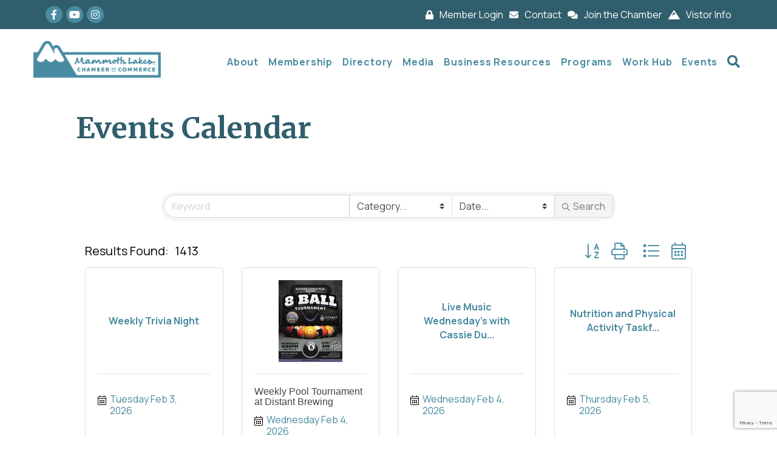

--- FILE ---
content_type: text/html; charset=utf-8
request_url: https://www.google.com/recaptcha/enterprise/anchor?ar=1&k=6LfI_T8rAAAAAMkWHrLP_GfSf3tLy9tKa839wcWa&co=aHR0cHM6Ly9idXNpbmVzcy5tYW1tb3RobGFrZXNjaGFtYmVyLm9yZzo0NDM.&hl=en&v=N67nZn4AqZkNcbeMu4prBgzg&size=invisible&anchor-ms=20000&execute-ms=30000&cb=d03zpduq72ej
body_size: 48652
content:
<!DOCTYPE HTML><html dir="ltr" lang="en"><head><meta http-equiv="Content-Type" content="text/html; charset=UTF-8">
<meta http-equiv="X-UA-Compatible" content="IE=edge">
<title>reCAPTCHA</title>
<style type="text/css">
/* cyrillic-ext */
@font-face {
  font-family: 'Roboto';
  font-style: normal;
  font-weight: 400;
  font-stretch: 100%;
  src: url(//fonts.gstatic.com/s/roboto/v48/KFO7CnqEu92Fr1ME7kSn66aGLdTylUAMa3GUBHMdazTgWw.woff2) format('woff2');
  unicode-range: U+0460-052F, U+1C80-1C8A, U+20B4, U+2DE0-2DFF, U+A640-A69F, U+FE2E-FE2F;
}
/* cyrillic */
@font-face {
  font-family: 'Roboto';
  font-style: normal;
  font-weight: 400;
  font-stretch: 100%;
  src: url(//fonts.gstatic.com/s/roboto/v48/KFO7CnqEu92Fr1ME7kSn66aGLdTylUAMa3iUBHMdazTgWw.woff2) format('woff2');
  unicode-range: U+0301, U+0400-045F, U+0490-0491, U+04B0-04B1, U+2116;
}
/* greek-ext */
@font-face {
  font-family: 'Roboto';
  font-style: normal;
  font-weight: 400;
  font-stretch: 100%;
  src: url(//fonts.gstatic.com/s/roboto/v48/KFO7CnqEu92Fr1ME7kSn66aGLdTylUAMa3CUBHMdazTgWw.woff2) format('woff2');
  unicode-range: U+1F00-1FFF;
}
/* greek */
@font-face {
  font-family: 'Roboto';
  font-style: normal;
  font-weight: 400;
  font-stretch: 100%;
  src: url(//fonts.gstatic.com/s/roboto/v48/KFO7CnqEu92Fr1ME7kSn66aGLdTylUAMa3-UBHMdazTgWw.woff2) format('woff2');
  unicode-range: U+0370-0377, U+037A-037F, U+0384-038A, U+038C, U+038E-03A1, U+03A3-03FF;
}
/* math */
@font-face {
  font-family: 'Roboto';
  font-style: normal;
  font-weight: 400;
  font-stretch: 100%;
  src: url(//fonts.gstatic.com/s/roboto/v48/KFO7CnqEu92Fr1ME7kSn66aGLdTylUAMawCUBHMdazTgWw.woff2) format('woff2');
  unicode-range: U+0302-0303, U+0305, U+0307-0308, U+0310, U+0312, U+0315, U+031A, U+0326-0327, U+032C, U+032F-0330, U+0332-0333, U+0338, U+033A, U+0346, U+034D, U+0391-03A1, U+03A3-03A9, U+03B1-03C9, U+03D1, U+03D5-03D6, U+03F0-03F1, U+03F4-03F5, U+2016-2017, U+2034-2038, U+203C, U+2040, U+2043, U+2047, U+2050, U+2057, U+205F, U+2070-2071, U+2074-208E, U+2090-209C, U+20D0-20DC, U+20E1, U+20E5-20EF, U+2100-2112, U+2114-2115, U+2117-2121, U+2123-214F, U+2190, U+2192, U+2194-21AE, U+21B0-21E5, U+21F1-21F2, U+21F4-2211, U+2213-2214, U+2216-22FF, U+2308-230B, U+2310, U+2319, U+231C-2321, U+2336-237A, U+237C, U+2395, U+239B-23B7, U+23D0, U+23DC-23E1, U+2474-2475, U+25AF, U+25B3, U+25B7, U+25BD, U+25C1, U+25CA, U+25CC, U+25FB, U+266D-266F, U+27C0-27FF, U+2900-2AFF, U+2B0E-2B11, U+2B30-2B4C, U+2BFE, U+3030, U+FF5B, U+FF5D, U+1D400-1D7FF, U+1EE00-1EEFF;
}
/* symbols */
@font-face {
  font-family: 'Roboto';
  font-style: normal;
  font-weight: 400;
  font-stretch: 100%;
  src: url(//fonts.gstatic.com/s/roboto/v48/KFO7CnqEu92Fr1ME7kSn66aGLdTylUAMaxKUBHMdazTgWw.woff2) format('woff2');
  unicode-range: U+0001-000C, U+000E-001F, U+007F-009F, U+20DD-20E0, U+20E2-20E4, U+2150-218F, U+2190, U+2192, U+2194-2199, U+21AF, U+21E6-21F0, U+21F3, U+2218-2219, U+2299, U+22C4-22C6, U+2300-243F, U+2440-244A, U+2460-24FF, U+25A0-27BF, U+2800-28FF, U+2921-2922, U+2981, U+29BF, U+29EB, U+2B00-2BFF, U+4DC0-4DFF, U+FFF9-FFFB, U+10140-1018E, U+10190-1019C, U+101A0, U+101D0-101FD, U+102E0-102FB, U+10E60-10E7E, U+1D2C0-1D2D3, U+1D2E0-1D37F, U+1F000-1F0FF, U+1F100-1F1AD, U+1F1E6-1F1FF, U+1F30D-1F30F, U+1F315, U+1F31C, U+1F31E, U+1F320-1F32C, U+1F336, U+1F378, U+1F37D, U+1F382, U+1F393-1F39F, U+1F3A7-1F3A8, U+1F3AC-1F3AF, U+1F3C2, U+1F3C4-1F3C6, U+1F3CA-1F3CE, U+1F3D4-1F3E0, U+1F3ED, U+1F3F1-1F3F3, U+1F3F5-1F3F7, U+1F408, U+1F415, U+1F41F, U+1F426, U+1F43F, U+1F441-1F442, U+1F444, U+1F446-1F449, U+1F44C-1F44E, U+1F453, U+1F46A, U+1F47D, U+1F4A3, U+1F4B0, U+1F4B3, U+1F4B9, U+1F4BB, U+1F4BF, U+1F4C8-1F4CB, U+1F4D6, U+1F4DA, U+1F4DF, U+1F4E3-1F4E6, U+1F4EA-1F4ED, U+1F4F7, U+1F4F9-1F4FB, U+1F4FD-1F4FE, U+1F503, U+1F507-1F50B, U+1F50D, U+1F512-1F513, U+1F53E-1F54A, U+1F54F-1F5FA, U+1F610, U+1F650-1F67F, U+1F687, U+1F68D, U+1F691, U+1F694, U+1F698, U+1F6AD, U+1F6B2, U+1F6B9-1F6BA, U+1F6BC, U+1F6C6-1F6CF, U+1F6D3-1F6D7, U+1F6E0-1F6EA, U+1F6F0-1F6F3, U+1F6F7-1F6FC, U+1F700-1F7FF, U+1F800-1F80B, U+1F810-1F847, U+1F850-1F859, U+1F860-1F887, U+1F890-1F8AD, U+1F8B0-1F8BB, U+1F8C0-1F8C1, U+1F900-1F90B, U+1F93B, U+1F946, U+1F984, U+1F996, U+1F9E9, U+1FA00-1FA6F, U+1FA70-1FA7C, U+1FA80-1FA89, U+1FA8F-1FAC6, U+1FACE-1FADC, U+1FADF-1FAE9, U+1FAF0-1FAF8, U+1FB00-1FBFF;
}
/* vietnamese */
@font-face {
  font-family: 'Roboto';
  font-style: normal;
  font-weight: 400;
  font-stretch: 100%;
  src: url(//fonts.gstatic.com/s/roboto/v48/KFO7CnqEu92Fr1ME7kSn66aGLdTylUAMa3OUBHMdazTgWw.woff2) format('woff2');
  unicode-range: U+0102-0103, U+0110-0111, U+0128-0129, U+0168-0169, U+01A0-01A1, U+01AF-01B0, U+0300-0301, U+0303-0304, U+0308-0309, U+0323, U+0329, U+1EA0-1EF9, U+20AB;
}
/* latin-ext */
@font-face {
  font-family: 'Roboto';
  font-style: normal;
  font-weight: 400;
  font-stretch: 100%;
  src: url(//fonts.gstatic.com/s/roboto/v48/KFO7CnqEu92Fr1ME7kSn66aGLdTylUAMa3KUBHMdazTgWw.woff2) format('woff2');
  unicode-range: U+0100-02BA, U+02BD-02C5, U+02C7-02CC, U+02CE-02D7, U+02DD-02FF, U+0304, U+0308, U+0329, U+1D00-1DBF, U+1E00-1E9F, U+1EF2-1EFF, U+2020, U+20A0-20AB, U+20AD-20C0, U+2113, U+2C60-2C7F, U+A720-A7FF;
}
/* latin */
@font-face {
  font-family: 'Roboto';
  font-style: normal;
  font-weight: 400;
  font-stretch: 100%;
  src: url(//fonts.gstatic.com/s/roboto/v48/KFO7CnqEu92Fr1ME7kSn66aGLdTylUAMa3yUBHMdazQ.woff2) format('woff2');
  unicode-range: U+0000-00FF, U+0131, U+0152-0153, U+02BB-02BC, U+02C6, U+02DA, U+02DC, U+0304, U+0308, U+0329, U+2000-206F, U+20AC, U+2122, U+2191, U+2193, U+2212, U+2215, U+FEFF, U+FFFD;
}
/* cyrillic-ext */
@font-face {
  font-family: 'Roboto';
  font-style: normal;
  font-weight: 500;
  font-stretch: 100%;
  src: url(//fonts.gstatic.com/s/roboto/v48/KFO7CnqEu92Fr1ME7kSn66aGLdTylUAMa3GUBHMdazTgWw.woff2) format('woff2');
  unicode-range: U+0460-052F, U+1C80-1C8A, U+20B4, U+2DE0-2DFF, U+A640-A69F, U+FE2E-FE2F;
}
/* cyrillic */
@font-face {
  font-family: 'Roboto';
  font-style: normal;
  font-weight: 500;
  font-stretch: 100%;
  src: url(//fonts.gstatic.com/s/roboto/v48/KFO7CnqEu92Fr1ME7kSn66aGLdTylUAMa3iUBHMdazTgWw.woff2) format('woff2');
  unicode-range: U+0301, U+0400-045F, U+0490-0491, U+04B0-04B1, U+2116;
}
/* greek-ext */
@font-face {
  font-family: 'Roboto';
  font-style: normal;
  font-weight: 500;
  font-stretch: 100%;
  src: url(//fonts.gstatic.com/s/roboto/v48/KFO7CnqEu92Fr1ME7kSn66aGLdTylUAMa3CUBHMdazTgWw.woff2) format('woff2');
  unicode-range: U+1F00-1FFF;
}
/* greek */
@font-face {
  font-family: 'Roboto';
  font-style: normal;
  font-weight: 500;
  font-stretch: 100%;
  src: url(//fonts.gstatic.com/s/roboto/v48/KFO7CnqEu92Fr1ME7kSn66aGLdTylUAMa3-UBHMdazTgWw.woff2) format('woff2');
  unicode-range: U+0370-0377, U+037A-037F, U+0384-038A, U+038C, U+038E-03A1, U+03A3-03FF;
}
/* math */
@font-face {
  font-family: 'Roboto';
  font-style: normal;
  font-weight: 500;
  font-stretch: 100%;
  src: url(//fonts.gstatic.com/s/roboto/v48/KFO7CnqEu92Fr1ME7kSn66aGLdTylUAMawCUBHMdazTgWw.woff2) format('woff2');
  unicode-range: U+0302-0303, U+0305, U+0307-0308, U+0310, U+0312, U+0315, U+031A, U+0326-0327, U+032C, U+032F-0330, U+0332-0333, U+0338, U+033A, U+0346, U+034D, U+0391-03A1, U+03A3-03A9, U+03B1-03C9, U+03D1, U+03D5-03D6, U+03F0-03F1, U+03F4-03F5, U+2016-2017, U+2034-2038, U+203C, U+2040, U+2043, U+2047, U+2050, U+2057, U+205F, U+2070-2071, U+2074-208E, U+2090-209C, U+20D0-20DC, U+20E1, U+20E5-20EF, U+2100-2112, U+2114-2115, U+2117-2121, U+2123-214F, U+2190, U+2192, U+2194-21AE, U+21B0-21E5, U+21F1-21F2, U+21F4-2211, U+2213-2214, U+2216-22FF, U+2308-230B, U+2310, U+2319, U+231C-2321, U+2336-237A, U+237C, U+2395, U+239B-23B7, U+23D0, U+23DC-23E1, U+2474-2475, U+25AF, U+25B3, U+25B7, U+25BD, U+25C1, U+25CA, U+25CC, U+25FB, U+266D-266F, U+27C0-27FF, U+2900-2AFF, U+2B0E-2B11, U+2B30-2B4C, U+2BFE, U+3030, U+FF5B, U+FF5D, U+1D400-1D7FF, U+1EE00-1EEFF;
}
/* symbols */
@font-face {
  font-family: 'Roboto';
  font-style: normal;
  font-weight: 500;
  font-stretch: 100%;
  src: url(//fonts.gstatic.com/s/roboto/v48/KFO7CnqEu92Fr1ME7kSn66aGLdTylUAMaxKUBHMdazTgWw.woff2) format('woff2');
  unicode-range: U+0001-000C, U+000E-001F, U+007F-009F, U+20DD-20E0, U+20E2-20E4, U+2150-218F, U+2190, U+2192, U+2194-2199, U+21AF, U+21E6-21F0, U+21F3, U+2218-2219, U+2299, U+22C4-22C6, U+2300-243F, U+2440-244A, U+2460-24FF, U+25A0-27BF, U+2800-28FF, U+2921-2922, U+2981, U+29BF, U+29EB, U+2B00-2BFF, U+4DC0-4DFF, U+FFF9-FFFB, U+10140-1018E, U+10190-1019C, U+101A0, U+101D0-101FD, U+102E0-102FB, U+10E60-10E7E, U+1D2C0-1D2D3, U+1D2E0-1D37F, U+1F000-1F0FF, U+1F100-1F1AD, U+1F1E6-1F1FF, U+1F30D-1F30F, U+1F315, U+1F31C, U+1F31E, U+1F320-1F32C, U+1F336, U+1F378, U+1F37D, U+1F382, U+1F393-1F39F, U+1F3A7-1F3A8, U+1F3AC-1F3AF, U+1F3C2, U+1F3C4-1F3C6, U+1F3CA-1F3CE, U+1F3D4-1F3E0, U+1F3ED, U+1F3F1-1F3F3, U+1F3F5-1F3F7, U+1F408, U+1F415, U+1F41F, U+1F426, U+1F43F, U+1F441-1F442, U+1F444, U+1F446-1F449, U+1F44C-1F44E, U+1F453, U+1F46A, U+1F47D, U+1F4A3, U+1F4B0, U+1F4B3, U+1F4B9, U+1F4BB, U+1F4BF, U+1F4C8-1F4CB, U+1F4D6, U+1F4DA, U+1F4DF, U+1F4E3-1F4E6, U+1F4EA-1F4ED, U+1F4F7, U+1F4F9-1F4FB, U+1F4FD-1F4FE, U+1F503, U+1F507-1F50B, U+1F50D, U+1F512-1F513, U+1F53E-1F54A, U+1F54F-1F5FA, U+1F610, U+1F650-1F67F, U+1F687, U+1F68D, U+1F691, U+1F694, U+1F698, U+1F6AD, U+1F6B2, U+1F6B9-1F6BA, U+1F6BC, U+1F6C6-1F6CF, U+1F6D3-1F6D7, U+1F6E0-1F6EA, U+1F6F0-1F6F3, U+1F6F7-1F6FC, U+1F700-1F7FF, U+1F800-1F80B, U+1F810-1F847, U+1F850-1F859, U+1F860-1F887, U+1F890-1F8AD, U+1F8B0-1F8BB, U+1F8C0-1F8C1, U+1F900-1F90B, U+1F93B, U+1F946, U+1F984, U+1F996, U+1F9E9, U+1FA00-1FA6F, U+1FA70-1FA7C, U+1FA80-1FA89, U+1FA8F-1FAC6, U+1FACE-1FADC, U+1FADF-1FAE9, U+1FAF0-1FAF8, U+1FB00-1FBFF;
}
/* vietnamese */
@font-face {
  font-family: 'Roboto';
  font-style: normal;
  font-weight: 500;
  font-stretch: 100%;
  src: url(//fonts.gstatic.com/s/roboto/v48/KFO7CnqEu92Fr1ME7kSn66aGLdTylUAMa3OUBHMdazTgWw.woff2) format('woff2');
  unicode-range: U+0102-0103, U+0110-0111, U+0128-0129, U+0168-0169, U+01A0-01A1, U+01AF-01B0, U+0300-0301, U+0303-0304, U+0308-0309, U+0323, U+0329, U+1EA0-1EF9, U+20AB;
}
/* latin-ext */
@font-face {
  font-family: 'Roboto';
  font-style: normal;
  font-weight: 500;
  font-stretch: 100%;
  src: url(//fonts.gstatic.com/s/roboto/v48/KFO7CnqEu92Fr1ME7kSn66aGLdTylUAMa3KUBHMdazTgWw.woff2) format('woff2');
  unicode-range: U+0100-02BA, U+02BD-02C5, U+02C7-02CC, U+02CE-02D7, U+02DD-02FF, U+0304, U+0308, U+0329, U+1D00-1DBF, U+1E00-1E9F, U+1EF2-1EFF, U+2020, U+20A0-20AB, U+20AD-20C0, U+2113, U+2C60-2C7F, U+A720-A7FF;
}
/* latin */
@font-face {
  font-family: 'Roboto';
  font-style: normal;
  font-weight: 500;
  font-stretch: 100%;
  src: url(//fonts.gstatic.com/s/roboto/v48/KFO7CnqEu92Fr1ME7kSn66aGLdTylUAMa3yUBHMdazQ.woff2) format('woff2');
  unicode-range: U+0000-00FF, U+0131, U+0152-0153, U+02BB-02BC, U+02C6, U+02DA, U+02DC, U+0304, U+0308, U+0329, U+2000-206F, U+20AC, U+2122, U+2191, U+2193, U+2212, U+2215, U+FEFF, U+FFFD;
}
/* cyrillic-ext */
@font-face {
  font-family: 'Roboto';
  font-style: normal;
  font-weight: 900;
  font-stretch: 100%;
  src: url(//fonts.gstatic.com/s/roboto/v48/KFO7CnqEu92Fr1ME7kSn66aGLdTylUAMa3GUBHMdazTgWw.woff2) format('woff2');
  unicode-range: U+0460-052F, U+1C80-1C8A, U+20B4, U+2DE0-2DFF, U+A640-A69F, U+FE2E-FE2F;
}
/* cyrillic */
@font-face {
  font-family: 'Roboto';
  font-style: normal;
  font-weight: 900;
  font-stretch: 100%;
  src: url(//fonts.gstatic.com/s/roboto/v48/KFO7CnqEu92Fr1ME7kSn66aGLdTylUAMa3iUBHMdazTgWw.woff2) format('woff2');
  unicode-range: U+0301, U+0400-045F, U+0490-0491, U+04B0-04B1, U+2116;
}
/* greek-ext */
@font-face {
  font-family: 'Roboto';
  font-style: normal;
  font-weight: 900;
  font-stretch: 100%;
  src: url(//fonts.gstatic.com/s/roboto/v48/KFO7CnqEu92Fr1ME7kSn66aGLdTylUAMa3CUBHMdazTgWw.woff2) format('woff2');
  unicode-range: U+1F00-1FFF;
}
/* greek */
@font-face {
  font-family: 'Roboto';
  font-style: normal;
  font-weight: 900;
  font-stretch: 100%;
  src: url(//fonts.gstatic.com/s/roboto/v48/KFO7CnqEu92Fr1ME7kSn66aGLdTylUAMa3-UBHMdazTgWw.woff2) format('woff2');
  unicode-range: U+0370-0377, U+037A-037F, U+0384-038A, U+038C, U+038E-03A1, U+03A3-03FF;
}
/* math */
@font-face {
  font-family: 'Roboto';
  font-style: normal;
  font-weight: 900;
  font-stretch: 100%;
  src: url(//fonts.gstatic.com/s/roboto/v48/KFO7CnqEu92Fr1ME7kSn66aGLdTylUAMawCUBHMdazTgWw.woff2) format('woff2');
  unicode-range: U+0302-0303, U+0305, U+0307-0308, U+0310, U+0312, U+0315, U+031A, U+0326-0327, U+032C, U+032F-0330, U+0332-0333, U+0338, U+033A, U+0346, U+034D, U+0391-03A1, U+03A3-03A9, U+03B1-03C9, U+03D1, U+03D5-03D6, U+03F0-03F1, U+03F4-03F5, U+2016-2017, U+2034-2038, U+203C, U+2040, U+2043, U+2047, U+2050, U+2057, U+205F, U+2070-2071, U+2074-208E, U+2090-209C, U+20D0-20DC, U+20E1, U+20E5-20EF, U+2100-2112, U+2114-2115, U+2117-2121, U+2123-214F, U+2190, U+2192, U+2194-21AE, U+21B0-21E5, U+21F1-21F2, U+21F4-2211, U+2213-2214, U+2216-22FF, U+2308-230B, U+2310, U+2319, U+231C-2321, U+2336-237A, U+237C, U+2395, U+239B-23B7, U+23D0, U+23DC-23E1, U+2474-2475, U+25AF, U+25B3, U+25B7, U+25BD, U+25C1, U+25CA, U+25CC, U+25FB, U+266D-266F, U+27C0-27FF, U+2900-2AFF, U+2B0E-2B11, U+2B30-2B4C, U+2BFE, U+3030, U+FF5B, U+FF5D, U+1D400-1D7FF, U+1EE00-1EEFF;
}
/* symbols */
@font-face {
  font-family: 'Roboto';
  font-style: normal;
  font-weight: 900;
  font-stretch: 100%;
  src: url(//fonts.gstatic.com/s/roboto/v48/KFO7CnqEu92Fr1ME7kSn66aGLdTylUAMaxKUBHMdazTgWw.woff2) format('woff2');
  unicode-range: U+0001-000C, U+000E-001F, U+007F-009F, U+20DD-20E0, U+20E2-20E4, U+2150-218F, U+2190, U+2192, U+2194-2199, U+21AF, U+21E6-21F0, U+21F3, U+2218-2219, U+2299, U+22C4-22C6, U+2300-243F, U+2440-244A, U+2460-24FF, U+25A0-27BF, U+2800-28FF, U+2921-2922, U+2981, U+29BF, U+29EB, U+2B00-2BFF, U+4DC0-4DFF, U+FFF9-FFFB, U+10140-1018E, U+10190-1019C, U+101A0, U+101D0-101FD, U+102E0-102FB, U+10E60-10E7E, U+1D2C0-1D2D3, U+1D2E0-1D37F, U+1F000-1F0FF, U+1F100-1F1AD, U+1F1E6-1F1FF, U+1F30D-1F30F, U+1F315, U+1F31C, U+1F31E, U+1F320-1F32C, U+1F336, U+1F378, U+1F37D, U+1F382, U+1F393-1F39F, U+1F3A7-1F3A8, U+1F3AC-1F3AF, U+1F3C2, U+1F3C4-1F3C6, U+1F3CA-1F3CE, U+1F3D4-1F3E0, U+1F3ED, U+1F3F1-1F3F3, U+1F3F5-1F3F7, U+1F408, U+1F415, U+1F41F, U+1F426, U+1F43F, U+1F441-1F442, U+1F444, U+1F446-1F449, U+1F44C-1F44E, U+1F453, U+1F46A, U+1F47D, U+1F4A3, U+1F4B0, U+1F4B3, U+1F4B9, U+1F4BB, U+1F4BF, U+1F4C8-1F4CB, U+1F4D6, U+1F4DA, U+1F4DF, U+1F4E3-1F4E6, U+1F4EA-1F4ED, U+1F4F7, U+1F4F9-1F4FB, U+1F4FD-1F4FE, U+1F503, U+1F507-1F50B, U+1F50D, U+1F512-1F513, U+1F53E-1F54A, U+1F54F-1F5FA, U+1F610, U+1F650-1F67F, U+1F687, U+1F68D, U+1F691, U+1F694, U+1F698, U+1F6AD, U+1F6B2, U+1F6B9-1F6BA, U+1F6BC, U+1F6C6-1F6CF, U+1F6D3-1F6D7, U+1F6E0-1F6EA, U+1F6F0-1F6F3, U+1F6F7-1F6FC, U+1F700-1F7FF, U+1F800-1F80B, U+1F810-1F847, U+1F850-1F859, U+1F860-1F887, U+1F890-1F8AD, U+1F8B0-1F8BB, U+1F8C0-1F8C1, U+1F900-1F90B, U+1F93B, U+1F946, U+1F984, U+1F996, U+1F9E9, U+1FA00-1FA6F, U+1FA70-1FA7C, U+1FA80-1FA89, U+1FA8F-1FAC6, U+1FACE-1FADC, U+1FADF-1FAE9, U+1FAF0-1FAF8, U+1FB00-1FBFF;
}
/* vietnamese */
@font-face {
  font-family: 'Roboto';
  font-style: normal;
  font-weight: 900;
  font-stretch: 100%;
  src: url(//fonts.gstatic.com/s/roboto/v48/KFO7CnqEu92Fr1ME7kSn66aGLdTylUAMa3OUBHMdazTgWw.woff2) format('woff2');
  unicode-range: U+0102-0103, U+0110-0111, U+0128-0129, U+0168-0169, U+01A0-01A1, U+01AF-01B0, U+0300-0301, U+0303-0304, U+0308-0309, U+0323, U+0329, U+1EA0-1EF9, U+20AB;
}
/* latin-ext */
@font-face {
  font-family: 'Roboto';
  font-style: normal;
  font-weight: 900;
  font-stretch: 100%;
  src: url(//fonts.gstatic.com/s/roboto/v48/KFO7CnqEu92Fr1ME7kSn66aGLdTylUAMa3KUBHMdazTgWw.woff2) format('woff2');
  unicode-range: U+0100-02BA, U+02BD-02C5, U+02C7-02CC, U+02CE-02D7, U+02DD-02FF, U+0304, U+0308, U+0329, U+1D00-1DBF, U+1E00-1E9F, U+1EF2-1EFF, U+2020, U+20A0-20AB, U+20AD-20C0, U+2113, U+2C60-2C7F, U+A720-A7FF;
}
/* latin */
@font-face {
  font-family: 'Roboto';
  font-style: normal;
  font-weight: 900;
  font-stretch: 100%;
  src: url(//fonts.gstatic.com/s/roboto/v48/KFO7CnqEu92Fr1ME7kSn66aGLdTylUAMa3yUBHMdazQ.woff2) format('woff2');
  unicode-range: U+0000-00FF, U+0131, U+0152-0153, U+02BB-02BC, U+02C6, U+02DA, U+02DC, U+0304, U+0308, U+0329, U+2000-206F, U+20AC, U+2122, U+2191, U+2193, U+2212, U+2215, U+FEFF, U+FFFD;
}

</style>
<link rel="stylesheet" type="text/css" href="https://www.gstatic.com/recaptcha/releases/N67nZn4AqZkNcbeMu4prBgzg/styles__ltr.css">
<script nonce="Y5wXnb2jbW8wqRdJY2QB0w" type="text/javascript">window['__recaptcha_api'] = 'https://www.google.com/recaptcha/enterprise/';</script>
<script type="text/javascript" src="https://www.gstatic.com/recaptcha/releases/N67nZn4AqZkNcbeMu4prBgzg/recaptcha__en.js" nonce="Y5wXnb2jbW8wqRdJY2QB0w">
      
    </script></head>
<body><div id="rc-anchor-alert" class="rc-anchor-alert"></div>
<input type="hidden" id="recaptcha-token" value="[base64]">
<script type="text/javascript" nonce="Y5wXnb2jbW8wqRdJY2QB0w">
      recaptcha.anchor.Main.init("[\x22ainput\x22,[\x22bgdata\x22,\x22\x22,\[base64]/[base64]/[base64]/bC5sW25dLmNvbmNhdChTKTpsLmxbbl09SksoUyxsKTtlbHNle2lmKGwuSTcmJm4hPTI4MylyZXR1cm47bj09MzMzfHxuPT00MTB8fG49PTI0OHx8bj09NDEyfHxuPT0yMDF8fG49PTE3N3x8bj09MjczfHxuPT0xMjJ8fG49PTUxfHxuPT0yOTc/[base64]/[base64]/[base64]/[base64]/[base64]/MjU1Okc/[base64]/[base64]/bmV3IEVbVl0oTVswXSk6eT09Mj9uZXcgRVtWXShNWzBdLE1bMV0pOnk9PTM/bmV3IEVbVl0oTVswXSxNWzFdLE1bMl0pOnk9PTQ/[base64]/ZnVuY3Rpb24oKXtyZXR1cm4gdGhpcy5BaSt3aW5kb3cucGVyZm9ybWFuY2Uubm93KCl9OmZ1bmN0aW9uKCl7cmV0dXJuK25ldyBEYXRlfSxPKS5LcT0oTy5kcj1mdW5jdGlvbihuLGwsUyxHKXtpZigoUz1tVihTKT09PSJhcnJheSI/[base64]/[base64]\\u003d\x22,\[base64]\\u003d\x22,\[base64]/DhwNQwozCpS3Do8OLw7MpbMOGwqJna8K3b8KPw48Ew7rDksKFfS3ClsKPw7jDh8OCwrjCh8KEQTMjw648WEXDisKowrfClcOtw5bCisOVwqPChSPDj3xVwrzDgMKYAwVpWDjDgTRLwobCkMKrwq/Dqn/CjMKfw5Bhw7HCmMKzw5BrQsOawojCqDzDjjjDs0pkfh3Cg3MzQBI4wrFVWcOwVC4tYAXDnsOBw599w5xKw4jDrTbDsnjDosKAwrrCrcK5wr8pEMO8c8OzNUJJKMKmw6nCvTlWPXPDg8KaV2LCk8KTwqEQw7LCthvCrlzCol7CnUfChcOSccKGTcOBHcOKGsK/[base64]/AcKjw7XDl8KMw7LCshrCiS4cAU9gcnvDhMOJeMOtMsKDGsKuwpMyGnJCWknCrx/CpVxowpzDlkVKZMKBwofDs8KywpJnw7F3worDnsK/wqTClcOGC8KNw5/DtMO+wq4LUBzCjsKmw7nCi8OCJEHDncODwpXDrcK0PQDDnBw8wqdbPMK8wrfDvTJbw6ssYsO8f3c0XHlFwrDDhEwNHcOXZsKiHHAwX2RVOsO7w77CnMKxVcKYOSJLO2HCrC4GbD3CoMKnwpHCqX/[base64]/DjMOSwpDCq33DkMOAZDVdw7PDnFhLCsOCw5VrwqPChcOew5t5w4d1wpXChHFOKCbCj8OEHSByw4/[base64]/Dt8KewoPDn2DCtcOqwqsLaXE/wo1ww4YZwr3CosKSScKlCsOGI1fCncO9U8OUbwpUw4/[base64]/CgCJeLzHDnMOuwpnCh2HDuXgQw69nA2nCuMO5wpgUUcOQB8KdOHVmw6HDunYxw4xQWHfDu8O/[base64]/Cl8O+w4XDgsOpwrkVw4QfMhU4wqEvXgVPwoTDksO/GsKuw7/Cs8K6w4AOF8KWHhpPw4kJD8Khw7ogw4FIVcKqw4hww7w/wqjClsOOPFLDshvClcOww7jCuk5KL8O0w4rDmAM+PXDDk0sSw7U9EcO5w6xNRETDpsKhSjcRw4Nhb8Ouw5fDhcOKGsKwTMK3w67DvsK9TDhFwrA8e8K0bcOAwobDvlrCl8Oaw7TCmAk2ccOiKwbCoF0fw5MxLVJ2wrTCvXF+w7/CpMOMwpQVRsKgwo/DqsK/PsOlwr7DjsKdwpzChDDCuFYQRQ7DjsO5CwFYw6DDpcK/wp1sw4rDtMKXwobCp0ZyUk1UwosDwpbCnTENw6QewpQsw5jDj8OYXMKnNsOFwrjCssKEwqLChWFuw5jCr8OVCQJfasKDDCHCpgTChybDm8ORasOgwoTDocK4WUXDuMKWw7c8AcKjw43DiULCqsKBHU3DvVTCvADDqm/Dv8Ocw5wAw6nCrhrClkJKw69FwoVeBcKKJcOYw7hcw7t4wo/[base64]/DiBTCvsKhwpHCnxzDocOsw6nDn8O3Tm5jHlEaDHdaE8O0w53DgsOuw6FpL1IvF8KWwr0Sal3Dq2FFfmPCowx7Cn4kwqnDoMKADx4yw4pKw505wprDjETDocONSnvDicOCw7p9wq4xwrw6w4nCvidpHcOES8KuwrpYw5UcQcO1dDAMASrCkAjDiMOIwrrCoVddw4nCkF/DrsKHBGnCjMO9NsOXwo8fD2/CkWADakfDsMKBS8OpwoY7wrsWKW1Uw6/CpMKBKsKAwoQKwoPCm8OnSsO4Cnhyw7IicsK6wrXChx7Cp8OPb8OKV1LDklFLAsOHwrMAw53DmcOkDXJjMHRvwrh6wpICFcKww50/wqPDl2dzwoXCj11Owo/CmUtwV8O6w7TDs8KIw6HDt2QXWHrCn8KfDSx1QcKRGwjCrXLCsMOsfELCrQ03emnDkxLDjcKGwofDk8OcNWfCkygRwpXDuyAAwpXCsMKjwo5swqLDoR8MWQ3DncKmw5F3CsO/wr3Dk17DpMOXRBrCiWZ1w6fCisKcwro7wrYcLMK5JVlLTMKmwpMQNcODYcKgwpTCrcOPwqzDpU54K8KsWcK9XSnCkGZWwoECwoIFaMOdwpfCrifDuU5aSMO8S8Kawq43DXATLCE3dcK4wpnCkivDssKLwpfCngA/OzETShZhw5kRw5nDpV1zwpDDuzzCuUjCt8OHWcKnDMK2wo0aRgDDhsOyGUbChsKDwpXDki7Cslc0wq/[base64]/[base64]/DhMOUwoVyQMKWwoNtFEJ2VkzCr8KJKsOhB8Ordgk0wqhAI8KCc0pNwr1Lw4cew63CvMO/[base64]/ChwHDv08sAioDLsOpGMOpw7IWw6N3OcOlw4XDjWlRZQvCpsK3w5J+LsORRHbDisOxw4LCtsKpwrFbwq1iRX1BKVrCkyLCv2PDjynCh8KUfcOxdcKoC3/Do8OCUTjDqF1Bf1fDt8K6MMOWwqtVKVwhTMKQXMK2wrNoV8Kuw7zDhmo9BVDCkBkIw7VJwoLDkE7DrCwXw4h/[base64]/[base64]/Cug4tw6vDpMOWw5HDusK6w5MMZcOlIiXDvcKuw4oDw5DDmjTDmcOqRcOhAcONXsK2RUlyw71LQcOlG2jDisOsVRDCnD/[base64]/JAV/w53CjMOoaMKgYWI6SMKwOsOXwp7CgWQhaioxw5Z0wpbDksKgw4EHUcOfXsORwrFqw4LCm8KPwql2UMOJeMOaD23CksK4w7MCw4AnOnkiWMKUwogBw7cTwrcNccKvwrUOwp0cLcO7A8Ouw7sSwpDCjm7DicKzw7fDscKoPBI6bcO/MGrCkcKkwoR/wrLCmcOtDMKiw57CtMODw7g0R8KBwpctSSDCiiQGZMOhw4bDosO3w5NmdlfDmQjDqcOpdFbDphB6Q8KFP1TDsMOaUsOvGMO1wrNYIcOYw7fCncO9wq7DhgNHECnDrjgZw6l1w4UGWMKKwr7ChcK0w7gQw4/[base64]/CosKFAcKNwp/DpcKJYXk6byzDpR9JFMORwrMPTzY+c27Ct2rCtMK7wqEcDcKYwqk3aMOMwoXDhcK/asO3wrBAwp4twpPCsVbDly3DjcOkeMKZMcK3w5XCpHlQMm45wq7Dn8O7XMOow7EgN8OcJhLCiMK/[base64]/[base64]/[base64]/CrsKMZhEtwprDvh0+dwd/XRlxdhB6w5zDgltyJMOSQcKzEi02f8Kiw5DDrGVsdEDCowcVQ14iLSTCvyXDmkzDlQ/ClcKhWMO6Q8KwTsKVYsKiEUcobEZyaMKmB18qw7bClcK1acKFwr1pw6o4w5HDjsOawowtw4/[base64]/CvMKwwplCZTbCtMOtfcKvwrDCuVDCv10dwrcww6Yiw4pgOTXCkHwuwojCoMKnVsKwIGLCpsKow78Xw7HDkCRcw61/PRXDp2zCnyBqwoYewqtnw7dabiPCocK+w6hgYxNlD08dYHk1a8OKIA0Aw4Jew5vClsO0woZAWnVQw40qOQZbwprDocKsCWDCjhNYCcK+b1J+ZsOjw7bDvMO/wo0vIcKuTV4RNsKHdsOBwqEgfsOcVTbDuMOew6fDh8OKCMKqbADDiMOxw4nDvzrDoMKlw5B/w4YswrfDhMKTw4E6MzQte8KAw5YGw4LCiQMnwoMmUsObw7QGwqZwJ8OJWcK+w5vDvsKfZcKpwq8Qw6TDgsKeJxsjb8K1agrCu8Ovwr9Jw6tnwrYYwrjDgcOTW8KBwoPCoMK9wqNiXl7Do8Oew4TDsMOOCXFJw67Ds8KPEFHCucOswr/Do8Opw4/Ct8Oww4IUw7PCisKUQsOKSsO0ISDDoXjCo8K8fw/CnMOxwo7Do8OxFm4ZP3ZcwqhQwpBwwpF5wph+V0bCgj/CjTbCnm08CsKPEj4mwogrwoXDtjHCp8Otwo1tacK8QwzDmATChMK6cFDCiXHCu0YBZcKNAmcQRkrDs8OYw48Owp4uVsO2w5vDgmfDgsODw78swqfDrlXDtg4Oby/ClF02XMK8ccKaE8OJVcOiCsKAUnzDmMO/YsOPw7jDjcKgBMKdw7dyKljCkVHDow3CvMOKwqxXBgvCvg/[base64]/wpV3fsKVccODw6bCncOrw5HDjhbDqMKMLGvChVzCpcOgwo1kDBorwqJ9w7xdw5PCosKKw5/DpcKZI8ODDHUpw6wlwpBuwrQsw5nDusOCNzLCscKeY2bChCnDrB3DvcOQwr3CusOyYMKvR8KGw7w2LsOqAMKew48mIHbDsn3DgMOYw5DDmHYAIcOtw6QjUmUxSTwzw5/CpUrDoEwxPlbDh1zCh8Kiw63DoMOJwpjCk25qwpnDpHHDqsOAw7TCuGBhw5tJKMOKw6bCkFgMwrHDisKGwp5ZwofDoHvCsmPCq1zCtMKQw5zDvAbDhMOXXcKUXHjDt8OoU8OqNH17NcKgUcOTwonDjsOzeMOfwo/DscKVQcKDw6R7w4nDmcKrw6xoND7Cg8Okw618YcOBcVTDksOmECjCgAh7ScOORW/Dqz5LN8OEJsK7dMKPbzAZGw4ww5/Dv2QGwrM/JMONw6HCs8OBwqhYw6JMw5rCocOTdcOrw7pHUgbDr8ONKMO9wq8yw4tHw5HDoMOTw5pIwqrDqcOAw5Nvw7TCusKqwqrClcOgw71FC03Dn8ODP8O9w77DoH1vwqDDrwZ9w7wjw4QdaMKew5oew5RawrXClFRpwo3Cm8OTTFfCjlMiEDwEw5x6GsKBWyE3w41cw6bDgsO/A8KPW8OjRQDDmsK4TTDCu8OqfV8QIsOQw5vDjx/Di1gZOMKAbEXCk8KreTs0bcOZw4LCo8OpMUt+wqHDmwTDr8KiwrnCj8K+w7ggwqnDvDY1w7N7wqpFw68eLQPCgcKVwqkwwpRlN0oRw5Y4PcOQw5nDvwp0G8OhfMK/N8K6w6HDuMKzJcKmM8KLw6rDoTnCtn3CgDzDtsKUwr3CtsKdFkHDqUFGV8Ocwo3ConVbZFwjTV9mWcOjwrIKJjE/JHM/[base64]/wo3CpsKATA7Dj8KSwroiw4xxw53CvAd3VMKFHGhMfBnDg8K1AD99wrzDnMKJZcOVw5XCiWkIC8K1PMKcw7nDji0/WmnDlCZxaMO7NMOvwrkOIxrDmsK9DjtrAg4sX2EYCsO6ZT7DsjLDuh0WwpjDiSpEw4Raw77DkGXDlDFwNTvDkcOeWD3DkDM7wp7DqzzDnsKAW8KbMl5yw7PDnVDCp0hfwqTCqsOkKMOPVsKTwojDo8KtTkFYE0XCqMOpHybDtsKfH8OaVMKXEx7CqEFwwp/[base64]/CpsKVwqh2BsO7Wwxkw4sOwptbKcOLeQ8Uw6kyDMOpSMO9WSbCvmBYeMOKNDbCsm4ZF8OcQMK2wotuRcKjSsO8f8Kaw6F3c1MjbjXCuWjDlDrCrFtBCETDu8KCwofDpMKIOg7Doh7CosOfw67Djy3Dk8OOw5d8ewXCq2pqNQHCksKXKUEtw7jCgsKYfnd1QcKTRk/Dn8KoTDjDvMK3w48mNDx1TcOpYsKYShxYG1/DklDCjyA2w6vDicKLwotgcR/CiGhmScK1w4jCgmvCqiLChcKJQ8Kywp83JcKDKFpuw6ReIMOEEBxiw67CpWoyIjh8w7fDhmZwwoA3w4EtYBgiCcKlwqt7wplEa8KBw6AFDsKvCsKdNiTDoMKBfBFjwrrCiMO/UFwzO2jCqsKww5J2UCsww5QMwpvDm8KvacKgwr81w4XDulbDicKwwrzDkcO/RcOMRcO8w5rCm8K9Y8KTUcKCwrrDqQXDoF7CjUIPEy/[base64]/[base64]/[base64]/[base64]/CgcKufD9NwoHCisKJw7YFb3zDk8O2w4zCuFVsw5LCkcK/OxRkVsOkFcKzw5jDkCzDq8OZwpHCs8OVQsOzWMKbFcOKw5jCmRHDpGoGwpbCrUR6ODJswp0fZ3IEwpPCjEzDvMKGJsO5TsO/[base64]/CxXDmE/[base64]/ccODHsOJZnlbfw/DnRLCusKYfcKkIcOCw6vCpE3CtsKIXQk3D1LCo8KbViA3FWg2AsKUw5TDsxLCkxrDmA1pw5R/wqLDnAbDlxVHVcKow73DvBvCo8KpMz/[base64]/FMKlFcK0w4nDksO/[base64]/w6vCvG/CgMK/[base64]/DvMK4bw/DtMKiwrVHwokuw6rCs8KhwqUzN8OfwrwbWx/CgsK0w7QIw5sQVMOAwo1vJsKgwofCsjnDjGLCoMO3wo1YYE4kw7tdRMK5Z08uwp8PTMKbwojCpHlmPcKGXMK7eMKkSMKqMDfDswPDoMKFQcKJIGtpw5hbAC3DsMKrwqkDScKWL8O8w6TDvhnCh0vDugJaAsKxEsK1wqnDglXCmCJVVSfDsxIiw4ROw7Z7w7HCl2/Dg8OhID7DlsOJwpZ5HMKpwobDqW7CrMK2wpQXw5RycsKMB8OsHcKTZMOqHsOeVmbCnkrCpcOZw4zDvAfDr2Biw4AzbgHDtsKRw7HCosOOYHbCnRnDnsOsw7XDhUdpXsKQwpxWw4LDunvDg8Kjwpw+wpEZdGHDqTMjSjzDmcKhQsO6HsK/[base64]/[base64]/CiAXDkcKZw5PDvCVrw5tuw5dBL8Otw5HDl35mwrQ3Bn9vw5INL8OlBjTDuBgXw5kawrjCtnV5cz1swokgJMKLG2Z/[base64]/Dg0zDk3jCnxLCkiQuL3ksfcOkwqjCsxtGUsKPw7YAwqXCvcOEwrJZw6NxF8O5GsK8G3LDssOFw7tedMKSw7hLw4HCsyTDhcKpKlLCrAkbZzXDvcOUesKRwpohw4jDvMKAw5fCicKBQMOfwp53wq3CsgnCisKXwq/CicKgw7FmwoxHOkBxwp92CsOoScKiwpU7w7vDosOPw7IFEWnCt8OUw4XCoS3Dt8K/PMOOw7XDkcKsw4HDm8KywqzDsTQGFVQ9HMORdCnDog3CvVUTRwA/VMOFw6LDkcK5ZMKrw4gxK8KxBcK5w7oPwpATbsKtw5kLwprDuWFxWV9Lw6LDrlTDqsO3ZjLCt8Ozw6I/wpTDtCPCmDllw78/BMKQw6QEwqI6CE3CgMKrw745woLCrzzChFFjPUTDqMO7IQcvwoQGwrx1cxnDkxDDpcKcw78jw7bCnBwzw7IzwqdDPiTCsMKFwp0AwqIXwpUKw5ZOw5V7woQadgk0woDCoyHDuMKNwoDDhX8jHsKKw4/DjsKtLXYRCBTCqsKNfW3DkcO7bcOWwo7CiR10L8K1wroqBMOiwoBZEsKmIcKgd15YwqrDicOJwovCimIhwrl7wqDCkjjCrMK9ZUdnw7ZRw6cVJDLDtcOad0TCli0+wp9Dw5UxZMOcdwUZw6DCrsK0EsKFw4VQw5phdygAfRHDvlsvWcOzZC/DvcOtScK1bHwfBcODCMO1w6fDhwLDmsOvwpoaw4ZcOmVcw67DsBM1X8ONwrg4wo/CicK/DlEow7/DvC4/wpXDkDBPC37Cn3DDpcOCaEd3w6TDoMKtw54rwq/DhlbChmnCulPDv2V3HgbClsO1w4xbNcKYLz1Qw682w4EqwrrDng0ROsOtw6DDnsKXw7/DpcOgZcKtNMOHMcOhbsKgR8KKwpfDlsOpRsKEPGZ3wrXDtcKPNsKnHcKlGD/DrBPCl8OFw4nDicOHF3dyw6/[base64]/CksKOS8O+Oz7ClsOHFTFrcQglw6E9X8KPwqbCn8OxwplFVMO/[base64]/ClcOJDyjCqsKXXynCmcKSw7bCqkjDp0bCqMOJwo8ZwrzDhsOcdH7DnW7DrHrDgsO1w7rCji7DrXYQw780PsKjY8OXw47DgBHCvDTDoj7DsjF/FVsSwodCwoXCgQwBQMOvN8O0w4hOXysnwpggXCXDry7DvcOPw4TDj8KQwqoXw5N7w5RKacOxwqgvwrfDi8Kpw5oJw5/DoMKERMObb8OkDMOEaSgvwrZIwqZhH8Oiw5gmAyLCn8KgMsKcOgDCr8OEw4/DqijCkcOrw4gbwqcSwqQEw6DCoRMbKMKIW2dGXcKmw6wsQj0VwpPDmCLCqzsSw57DnmrCrlrCvFQGw7oBwp/DlV95EHzDqF3Cl8Kbw5tBw5s2QMKkwpHDiXvDoMOQwoAEw6bDjMOkw6jCvyHDsMO0w7UxY8ORRn3ChcOIw4FpTGBew4gfVMOuwo7Cv2fCtcOSw4DClifCu8O+UgzDr2vCoSDCtQ51A8KZfsK5a8KJUsKSw65rSsKWEUxjwrR/PcKfw6rCkBYbLz9+cXkBw4TDpMOtw68xdMOLIR8SVhZVVMKIDn13KTl+KwtwwoszRcKpw6k3w7nCqsOdwrsjQBBJHsKgw4h8w6DDm8OuXsOUb8OQw73CrsK9C3gMwp/CucKmA8K0UsKkwpXCusOHw5xLEm4WSMOeYwtuD1IPw4/[base64]/DjnDkcKqKG7DocOnwqjCiTnCuUjCgMO1K8Kaw49bwpjCrnV1N1gIw7LDsSjDhsKswqHCj1sPwqsxw6dfKMOKwqPDtsO6I8K/wog6w5tNw5gBa2JWOAfCsn7DkU7DqcOROMKNJDNOw5xaMMOKbSJzw5jDj8KiVkTCr8KBNnNld8OBU8OYKhLDjntGwptnInjClB8sEDfCucKUOsKGw5vDlFZzw504w4A6wofDiwUVwqzDkMOtw5NFwqDDiMODw5MvC8KfwoDDsAZEP8O4MMK/Cg06w5RneB3DsMK5e8KZw50QaMKNQX/ClU7CqsOnw5HCn8K4wolIA8KxFcKLwrbDqMKQw5Fhw53DqjjCjcKhwr0OCDhBGjwWwq/CgcKHbsKEcMKhIi7CrSDCscOMw4QrwpYKIcOKSRlDwrbCksOvbEhGewnDj8KRR1vDnxNtb8O+QcKFUTR+wozDn8OLw6rDvWxYB8O1w7HCnMOPwr0iw7M3w7hpwqPClMO9QcOiIMKww6wawp8/[base64]/Cj8KEdsK1HMO9w7PDoh96wqhLwp0HWMKHDzTDjsKUw6TCn33Do8KNwrXCuMO2Qz4Xw4/CmsK3w6bDiH15w5BbVcKiw640PsO/w4xowqR3f2UeU17DiBh7SVtow6s7w6vCpsKTworDhQB+wqpWwpg9M01uwqrDtMOzfcO/bMK1e8KMSWkEwqQgw5TDknPDliXCv0UFJ8K/[base64]/Dh00gw6tKYD9Qw6vDnmNewozCnMOwDsKJw73CsXXDgyV+w47Cnn9BazYAGXXDkWYhCsOTfQ3Dp8Owwo90UgREwogqwpE/CVPCoMKHU2BkE3M5wqHCucOUMijCsT3DlEUbbMOqdMK3woUaw7rCmcKZw7fCtMODwoEUP8KzwqtrEMKbw6HChWnCpsO3wr/[base64]/MH7DksKGwp/[base64]/Dt8Kuw77DusOHJ0whBG/DscOAw5UCecOtfsOmwqhqecKmw4VbwpbCo8Obw5rDj8KFwo/[base64]/w4g1SlEtXxEuwqTClcONRcKNw4bDksOMf8Oow4poPcOYEmLCjW/DvEXChMKKwo7CqE4AwodlH8KZF8KGHsKCOcObdh3DucO7wrBmMiDDpShiw5PCsnd7w5l0O3J0w5I+woRjw7DCg8KKYcKrVCsSw7okEMKJwoHCnsOSZU3CnFg9w74Ww4DDucO/[base64]/DmwvDsU/CnMKNEsOsUHjChjbClzLClsOJw4jCv8KUwrPDiHhsworDl8KYIcO3w75XQcKjacK1w6ZDWsKTwqd9f8Kpw5vCqBoSDBnCqcORTjsJw5dSw5DCqcKGOcOGwqRcwrHCtMO8FCQPCcOALcOewqnCjwPCqMK6w6LCn8OLGsObw5/DnMKvHHTCqMKQC8KQwrkTKUkPLsOfw41aCsO+wpTCoTHDiMKITA3DlWjDkMOMDMK8wqTDlMKtw4kGw4QEw7Ahw60Pwp7Cm3djw5nDv8O2dE5Qw4BowqNlw6gIw5QlJ8KiwrnDuw4OGsKDDsOlw5PDkcK7KQnCv3/CocODXMKjcEPCpsODwo7Ds8OSbVLDu102wrUxwonCtldUwo4cGB7DmcKjAMOQwqLCpzYyw6IBJCbDmCDCoxMeYsOaKzbDvhLDpm/DicKLXcKob0bDvcOQCwlVfMONaxTDtMK7RsO/MMOqwoBuUy7DkMKoAcOKFMOBwqrDjsKxwpvCsEvCs0MHEsOzYG/DlsKdwqoGwqzDv8Kew6PClyMCwoIwwqTCqFjDqxhIBQsGEsO2w6jDl8O9G8KtIMO1RsO+YjlAczFFOMKTwoNFQQ7Dq8KFwrrCnl0hwq3CgkZLNsKIVijCk8Kww47DvcOFR1A+NMKweSbCkg0Owp/CrMKBK8KNw6HCtDbDp0/Dn2bDggvChMO9w6HCpsKjw4IrwrjDv0/DjsOlPwFow7YLwo7DuMOZwp/[base64]/Dm8OjVcKkwoTCtidfc0/DrsK6w4jClRPDm8ObZcOmJcO3aSrDtcOVwo3CiMKXwqXDoMK4cBfDryk4wqkTcsKzFsOnURnCri07PzovwrDCsWcRTQJHRcKvR8KgwoU+woJAS8KABz3Ds2rDqsKtT27Duj5EGcKZwr7Ch3jDnMO+w7tzB0PCicOowrfDgV0qw4jDu17DmcOtwozCtiTDv1/DnMKKw6J8AMOUO8KSw5hvS3LCv040QMO1wrAVwovDolfDrEHDj8O/wpzDj0rCh8Kpw6zDmsKXUVJdE8OHwr7Cg8O3RkLDoXbCncKHVifCvsKjdMK8w6TCsHzDksKqwrTCvBQhw6wqw5PCtcOLw63CgGpTQxTDl3nDlsKzKMKoExZfFBEufsKUwq9XwrfChWABwo1/w55JLGZQw5YOMyTCsmPDtx5Ow7N/wqbCusOhUcKhDxg4wqbCrsKOMxN9woAqw5NvZxbDmsO3w7s4ZMOXwobDtjpyK8OrwoLDuld1wo1vF8OrQ27CkFjCgcOOw4Rzw6jCrMKCwofCl8KkbFzDpcK8wpY7D8Opw4zDqXwGwrs0NgQ+wrBZw7LDjsOXLjV8w6Z/w6vDn8KwFcKYwoInwpB/[base64]/[base64]/DpsOTwqlow6UUb8O5aG/[base64]/DrikYw4h8w5orYMKbTgcJwrpXcMO/w7cwNsKMwrDDs8OGw44+w4TCi8KNasOEw4/Dp8OuJcOOdMK8w7E6wrvDrxJlFHzCij8ROTjDksObwrTDtsOTwqDCsMKawoDDsVlHwqTDoMOWw7DDmAdhFcOedmcAfjvDoTDCnV7ChcKsC8OwIRpNBsOvw4EMCsKiBcK2wqkMHsOIwoTDt8KJw7sQaXp/Z2oxw4jDqQApQMKjYG7ClMOOeQ3ClBzCnsORw5IZw5XDt8OjwrUIf8Kvw50nwr3DpjnCqMKBwqItS8O9eiTDjMODailrwqsTZG7DicKVw7DDgcOSwqwaKsKmOBUOw6YPw6tlw5jDlVE4MMOww5TDocOiw6bCq8KewqLDtEU8wr/CkMO4w7heI8KDwqdHw4jDol/CkcKgwrTChnksw79iwqbCuQbCtcKiwqY5Y8Ocwr7DnsOJbQXClT1ywrLCoG95XsOmwrI/X1vDoMKeQGzCmsOpScKbOcOSB8KWDTDCr8K1wqDCvcOpwoHCgx0ew4xYwopRw4IeT8KswooiHX/[base64]/w4BBWG/CkDB3w6omwrXDqsK6Tnguw7fCt3AUCi86w53DjMKgUsOPw6DDj8OBwp/Dk8Ktwp0DwptNMyJ1ZcOfwr/DmSk4w4DDjcKbcMOEwpnDlcKow5HDtcKyw6XCtMKtwqXCg0vDinXCuMOPwod9dcKtwpBwCSXDsRAcZU7DgMOvD8KSDsOlwqbDrBdvUMKKBm7Dv8KjWsO4wo9pwqBhw7Z/[base64]/CosOMVF/ColofwrDChcKVw77DslEbwrghX0/[base64]/DogfDnEQ7E0VGw5d9MMOIw4HDq8KTwpPCmsO/[base64]/DqyLCgFDCnExMcg3DtARQahMswoEpw5QYcDHDj8Kuw7bDvMOCERQ2w6x0OsKyw7ATwpwaccKBw5/CmDwjw41BwoDDnChhw75BwrTDsx7ClUfDtMO5w6bChMKzFcO9wqnDn1w4wrIiwqFhwpFrRcO0w5kfB2MvDyXDrzrCrsOHwqHClTzCmsK1GQ3DjsKQwoPCkMOnw43Do8OEw7Vmw5kPwpNKYWNdw6MxwrwswpzDvX/DqiQREQVrw4fDnjMqwrXDucOdw7rCpiEeA8Okw5MWw4nCisOIS8OiLhbCmzLCm27ClDVyw4Rcwr3DuglTYcO2fMK+dMKZw69aOGdSABzDqsO0YmU2w5zCv1DCuQXCs8OyRsOLw5xywph/wqcOw7LCrhvCqyloVTMSWF/[base64]/w7HCuMOww6xBBCJ9J8K4w4l/[base64]/Dq8KSX0RJYcONw4pNwqHCthAuT8KWwphKOR7CoRIpODgfSSjDjMOmw4bCjznCpMK6w5o5w6cvwqd4PcOCw6w7wpwYwrrDoHpmNMKOw7Yaw5V8wq3CrFZsKHbCqsO0eiMJw5nCg8OWwofDiEzDqsKba0UNIhIBwqYhwr7DoxHCklQ/wplEbFjDn8K/eMOucsKEwr/Cs8KXwoTDgzLDmnkOwqfDq8KZwrl7XsKyEGLCsMO2TXzDoDBKw44Lw6EbF1fDpm98w7XCocOpwpgEw70MwonChGlKRcK5wrAjw5xewoR6VA7Cl1rDlgVGwr3CoMKGw6rCgl0RwpF3Ei/DiDPDpcKSeMO+wrfDkjDCscOIwp8pwponwrNpN3zCi3kINsOswrUDGU/DmcK0wqlDw6hmOMKobcK/HxFTwqRgw6VJw7wvw7hFwosZwoXDrMOIMcOwQsOUwqYyQsKFe8KWwq9YwrnCtsO4w6DDg1jDrcKLRwA7WsKUwo3ChcOGHcONw6/[base64]/CnMKFwqLDtlbDukLCqMOwwoPDmMKzDMKEJMK7w5MqZ8KrwoIQw43CoMKyS8OHwrrDp3tKwo/[base64]/Dow/[base64]/DsMOuKcOcYVjDnG8jAyMCRVF3wrfCn8OLEcKNG8Ozw5jDrxXCpX/CjFxcwqV2w67DrmACOTJjXsKkUxpmw7TCsV3CtMK2w4pUwozDmsK0w4/Cl8ONw4MgwprCsQpSw4nCo8K/w6DCpMKow4LDtjtXwptww4rDk8OYwpDDiFnCicOfw6hCTiwBRGHDqWsRfxLDrjrDvAtGVsKbwpPDv2DCqXBAIsKyw7pKEsKtAgHDtsKqw7hrM8OBGgjDq8OZwobDhcOOwqLCjQnCmnU3SgMLw7DDr8ODGMK3MBMZNMK5w7JYw4fDrcOawqLDl8KOwr/[base64]/[base64]/[base64]/[base64]/w5MjAzvDoE9LwrTCvRjDrMKjIyPCq8Kuw5PDrcKxwrpIwpt2JmElT3EqEcK5wr9mdWgww6ZUfMKRw4/[base64]/woPCq8OowrIiwq8dwrB6wq57wrsaIXzDiB8FRyfCgMKTwpUUI8OhwoIvw7DChQbDvyFHw7XClMOgwpEJw6I0BsOQwrgtDkdJYsKteE/DrBTCl8Kswpokwq1wwrfDl3DChQ4YflIfTMOPw63CnMKowo1PQG0mw740AA7DvlodVX8hw69gw5I5SMKGLsKNCUTCqMK/acOmAsKzQH3DhklPOBYSw6NzwqItbHggIW49w6vCq8O1BMOOw4nDq8OkScKwwpLCuQEedcKywotXwqApMyzDpHTDlcOHwp/ClsKjw63DtUNNwpvDpj53wrwcU2R1MMKie8KVMsOiwoXCqsKOwofCpMKjOm0qw55WD8OUwojCs0E5aMOfYsO9R8OgwpvCicOvw7vDr2M6UcK9McKjHmknwo/CmsOFMMKMd8K3WUsdw4PCtCAyFwswwoXCghPDpMKlw6XDpS3CncOyeWXCq8KqN8KVwpfCmm49acKHJcOhUsKcKsK4w5rCoGjDpcOTeF9Tw6dPIcKTSCgWWcKodsOKwrfDgsK8w6/Dg8O5BcKcACJbw63DkcK6wqlgw4fDtjPCtMK4wr7CsVvDih/[base64]/Cnn4QD0zCsxFmw4gHc8K+JsKlw53Dmm/CsSnDvMKuV8O0wqnCu2fCsH/Cn07CuxZAI8KAwo/CgyVVwpFZwr/CnHtZXlMWN14xwqjDh2XDtsO7czjCgcOsfkdywrYrwo1gwqF/w67DtUIdwqHDnznCm8K8F0XCon0LwpDCkWsEJQfDvx4mNcKXTWbCoSIYwpDDq8O3wqg/TQXCmnNOYMK4SsO+wqLDoCbCng/DvcOCUsK8w7TCu8OUw6h0RQHDtMKUdcK+w7VGMcO9w5B4wprCvcKcNsK3w7oHw5YZMcKDbVHCrsOzwq1Tw7nCjMKPw5rDh8OYAg3DsMKpPh7Cu1HCr37Ci8K/w5B2a8OhcEBsNxVEZlQVw7/[base64]/wpcxw6TDhQVWbcOlakdxGcOWw6vDs8K9EMKZOMOVecKMw4tFO2xYw5RjHW/[base64]/CjsKRXcOVwoRwIMKIw5BWbcONw6hJfGIgwo5Qw6nCrcKCw6zDqcO1eghrcsOowqDDuUrCisOCSMKfwpLDqcO1w53CvC3DnsOOwodfBcO1V1sQO8O/PQbDrV8/WMOyO8K8w60/AcO0wovCqDUvLHsdw5VvwrXCl8ONw5XCh8OkUw9mFcKAwroPwrfCkEM6RcOewoPDrsOgQjdwSsK/[base64]/DlMK8FCVxwp02wq/Ds8O1w7JEOHXDqMONH8O8IMKdETgjTTkwB8OCw7dHMw3ChcKNGcKEaMKVwrfCisOMwohSMcKJE8KJPG8TesKpWsKRIcKsw7VILMO6wrPCu8OaUXbDl33DqcKVMsK1wrcGw47DvMO5w73CvsK8OjzDgcOIOC3DqcKgw6fDl8KCaV/DoMK1V8K+w6grw6DCs8OjfxfCgGhLPsKYwpnCgi/Ct3l8aHzDq8KPXn/CuUrCkMOpD3cZGHrCpxvCpsKTYTjDvVXDpcOSTsOdw4Mqw7TCmMOUwo9gwqvDijVEwq/[base64]/wpDDm8Kxw5cxcnVywps6WxnCgHRLwrFDw5VUwpDCsXfDpMOswoTDiX/DnnVJwpjDssKSQ8OCLjbDg8KPw64ewo3Ch3VSYMKkD8OuwrQUw7h7wqILEMOnaRwRwqTCvsOgw6rCkETCqMK4wrg9w409fXhewqEJLFpFecKvwpzDmzPCssOHAsO1wqdywqTDgxd1wpDDicOKwr5DLsOYb8KGwpBUwp/DrsKCCcK4LCIMw6wywo/Cv8OFEsOBwpXCocKGworCvVxS\x22],null,[\x22conf\x22,null,\x226LfI_T8rAAAAAMkWHrLP_GfSf3tLy9tKa839wcWa\x22,0,null,null,null,1,[21,125,63,73,95,87,41,43,42,83,102,105,109,121],[7059694,789],0,null,null,null,null,0,null,0,null,700,1,null,0,\[base64]/76lBhmnigkZhAoZnOKMAhnM8xEZ\x22,0,0,null,null,1,null,0,0,null,null,null,0],\x22https://business.mammothlakeschamber.org:443\x22,null,[3,1,1],null,null,null,1,3600,[\x22https://www.google.com/intl/en/policies/privacy/\x22,\x22https://www.google.com/intl/en/policies/terms/\x22],\x22Ss55hl1KMVgZsfL4rapHD+NIosj2w2cNgg/ioBWv6LU\\u003d\x22,1,0,null,1,1770131337251,0,0,[115,231],null,[68,66,105],\x22RC-dO1iK1_capUtKA\x22,null,null,null,null,null,\x220dAFcWeA7wp4m1Wfv8CXnifl4EpfTe9kuzxGej6MdfUnEJAKoJMA26fWyNQ57pdXKlqL2Kz9VuA3WwI2zLE-TBm49I7A1XwbbHEw\x22,1770214137270]");
    </script></body></html>